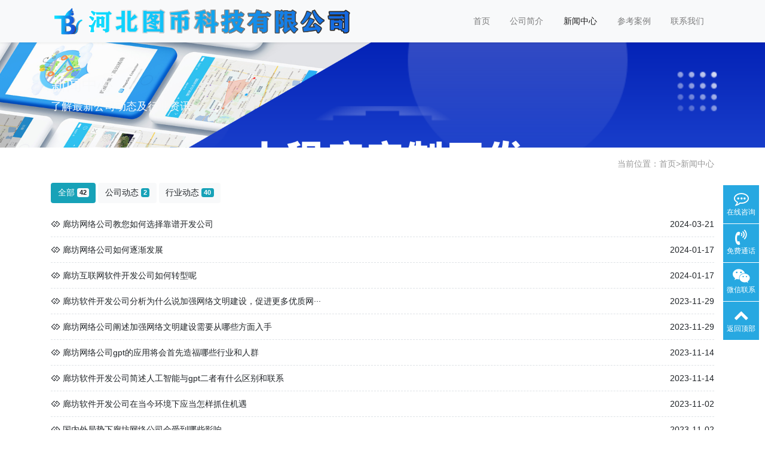

--- FILE ---
content_type: text/html; charset=utf-8
request_url: http://hebeitubikeji.com/article/
body_size: 5617
content:
<!--  -->
<!-- 新闻中心页面 -->
<!--  -->
<!doctype html>
<html lang="zh">
<head>
	<meta charset="utf-8">
	<title>新闻中心-廊坊网络公司|廊坊网络科技公司|廊坊科技公司|廊坊软件开发|廊坊软件开发公司|廊坊网站制作-河北图币科技有限公司专业网络软件开发公司企业网站开发建设管理系统</title>
	<meta name="keywords" content="廊坊网络公司|廊坊网络科技公司|廊坊科技公司|廊坊软件开发|廊坊软件开发公司|廊坊网站制作|河北图币科技有限公司">
	<meta name="description" content="河北图币科技有限公司位京津冀黄金三角地带河北省廊坊市，是廊坊市网络公司中唯一纯软件开发公司，以APP开发、微信小程序开发、网站制作、办公软件开发为主要服务内容，是一家做事有态度、服务有温度的廊坊网络公司，不仅服务于廊坊网络公司、廊坊网络科技公司、廊坊科技公司、廊坊软件开发、廊坊软件开发公司、廊坊网站制作等各类政企客户，也是优秀的互联网+技术应用解决方案ISV和服务商，河北图币科技有限公司本廊坊软件开发公司着重致力于app开发、软件开发、网络科技研发与制作，期待图币科技这一廊坊网络科技公司与您共赢!提供定制程序的解决方案。">
	<meta name="viewport" content="width=device-width,initial-scale=1,minimum-scale=1,maximum-scale=1,shrink-to-fit=no">
	<link rel="stylesheet" href="/template/default/bootstrap/css/bootstrap.min.css" >
	<link rel="stylesheet" href="/template/default/font-awesome-4.7.0/css/font-awesome.min.css">
	<link rel="stylesheet" href="/template/default/css/aoyun.css?v=v1.3.5" >
	<link rel="stylesheet" href="/template/default/swiper-4.3.5/css/swiper.min.css">
	<link rel="stylesheet" href="/template/default/css/animate.css">
	<link rel="shortcut icon" href="/favicon.ico" type="image/x-icon">
	<link rel="stylesheet" href="/template/default/css/index.css">
	<link rel="stylesheet" href="/template/default/css/TabControl.css">
	<!--<link rel="stylesheet" href="/template/default/css/banner.css">-->
	<link rel="stylesheet" href="/template/default/css/indexbanner.css">
	<script src="/template/default/js/jquery-1.12.4.min.js" ></script>
</head>
<body>

<!-- 头部导航 -->
<nav class="navbar navbar-light bg-light fixed-top navbar-expand-lg shadow-sm">
  <div class="container">
		<!-- logo部分 -->
	  	<a class="navbar-brand my-1" href="/">
	      <img src="/static/upload/image/20230419/1681864492397659.png" class="logo-sm-height"  height="50">
	    </a>
	    
	    <button class="navbar-toggler" type="button" data-toggle="collapse" data-target="#navbarNav" aria-controls="navbarNav" aria-expanded="false" aria-label="Toggle navigation">
	    	<span class="navbar-toggler-icon"></span>
	    </button>
	    
	    <div class="collapse navbar-collapse justify-content-end" id="navbarNav">
	        <ul class="navbar-nav">
	       	  <li class="nav-item ">
				 <a class="nav-link" href="/" >首页</a>
	          </li>
	          
	              <li class="nav-item ">
	                <a class="nav-link" href="/aboutus/">公司简介</a>
	              </li>
	          
	              <li class="nav-item active">
	                <a class="nav-link" href="/article/">新闻中心</a>
	              </li>
	          
	              <li class="nav-item ">
	                <a class="nav-link" href="/case/">参考案例</a>
	              </li>
	          
	              <li class="nav-item ">
	                <a class="nav-link" href="/contact/">联系我们</a>
	              </li>
	          
	      </ul>
	      
	      <span class="navbar-text">
	     	 
		     
		     	
				
				
				
				
				
		     
	      </span>
	      
	    </div>
    </div>
</nav>

<!--占位导航栏-->
<div style="height:71px;" class="head-sm-height"></div>



<!-- 头部大屏 -->
<div class="jumbotron jumbotron-fluid mb-2" style="background:#e9ecef url(/static/upload/image/20230428/1682665222674345.png);background-size:cover;no-repeat">
  <div class="container text-light">
    <h1 class="fs-18 fs-sm-26 wow fadeInDown">新闻中心</h1>
    <p class="fs-14  fs-sm-18 wow fadeInDown">了解最新公司动态及行业资讯</p>
  </div>
</div>

<div class="container pages">    

  	 <!-- 当前位置 -->
<div class="text-right position mb-3 d-none d-md-block">当前位置：<a href="/">首页</a>><a href="/article/">新闻中心</a></div>
  	 
  	 <!-- 分类导航 -->
<div class="sonsort mt-4 mb-2">
    
    	
            
                <a href="/article/" class="btn btn-info mb-2">全部 <span class="badge badge-light">42</a>
            
        
        
        
            <a href="/company/" class="btn btn-light mb-2">公司动态 <span class="badge btn-info">2</span></a>
        
    
    	
        
        
            <a href="/industry/" class="btn btn-light mb-2">行业动态 <span class="badge btn-info">40</span></a>
        
    
</div>

	 <!-- 列表内容 -->
     <ul>
        
        	<li class="lh-3 border-bottom-dashed">
                <i class="fa fa-gg"></i>
                <a href="/industry/61.html">
                	<span class="d-none d-md-inline">廊坊网络公司教您如何选择靠谱开发公司</span><!-- PC端 -->
                	<span class="d-inline d-md-none">廊坊网络公司教您如何选···</span><!-- 移动端 -->
                	
                	
                	
                	<span class="float-right">2024-03-21</span>
                </a>
            </li>
        
        	<li class="lh-3 border-bottom-dashed">
                <i class="fa fa-gg"></i>
                <a href="/industry/60.html">
                	<span class="d-none d-md-inline">廊坊网络公司如何逐渐发展</span><!-- PC端 -->
                	<span class="d-inline d-md-none">廊坊网络公司如何逐渐发···</span><!-- 移动端 -->
                	
                	
                	
                	<span class="float-right">2024-01-17</span>
                </a>
            </li>
        
        	<li class="lh-3 border-bottom-dashed">
                <i class="fa fa-gg"></i>
                <a href="/industry/59.html">
                	<span class="d-none d-md-inline">廊坊互联网软件开发公司如何转型呢</span><!-- PC端 -->
                	<span class="d-inline d-md-none">廊坊互联网软件开发公司···</span><!-- 移动端 -->
                	
                	
                	
                	<span class="float-right">2024-01-17</span>
                </a>
            </li>
        
        	<li class="lh-3 border-bottom-dashed">
                <i class="fa fa-gg"></i>
                <a href="/industry/58.html">
                	<span class="d-none d-md-inline">廊坊软件开发公司分析为什么说加强网络文明建设，促进更多优质网···</span><!-- PC端 -->
                	<span class="d-inline d-md-none">廊坊软件开发公司分析为···</span><!-- 移动端 -->
                	
                	
                	
                	<span class="float-right">2023-11-29</span>
                </a>
            </li>
        
        	<li class="lh-3 border-bottom-dashed">
                <i class="fa fa-gg"></i>
                <a href="/industry/57.html">
                	<span class="d-none d-md-inline">廊坊网络公司阐述加强网络文明建设需要从哪些方面入手</span><!-- PC端 -->
                	<span class="d-inline d-md-none">廊坊网络公司阐述加强网···</span><!-- 移动端 -->
                	
                	
                	
                	<span class="float-right">2023-11-29</span>
                </a>
            </li>
        
        	<li class="lh-3 border-bottom-dashed">
                <i class="fa fa-gg"></i>
                <a href="/industry/56.html">
                	<span class="d-none d-md-inline">廊坊网络公司gpt的应用将会首先造福哪些行业和人群</span><!-- PC端 -->
                	<span class="d-inline d-md-none">廊坊网络公司gpt的应用将···</span><!-- 移动端 -->
                	
                	
                	
                	<span class="float-right">2023-11-14</span>
                </a>
            </li>
        
        	<li class="lh-3 border-bottom-dashed">
                <i class="fa fa-gg"></i>
                <a href="/industry/55.html">
                	<span class="d-none d-md-inline">廊坊软件开发公司简述人工智能与gpt二者有什么区别和联系</span><!-- PC端 -->
                	<span class="d-inline d-md-none">廊坊软件开发公司简述人···</span><!-- 移动端 -->
                	
                	
                	
                	<span class="float-right">2023-11-14</span>
                </a>
            </li>
        
        	<li class="lh-3 border-bottom-dashed">
                <i class="fa fa-gg"></i>
                <a href="/industry/54.html">
                	<span class="d-none d-md-inline">廊坊软件开发公司在当今环境下应当怎样抓住机遇</span><!-- PC端 -->
                	<span class="d-inline d-md-none">廊坊软件开发公司在当今···</span><!-- 移动端 -->
                	
                	
                	
                	<span class="float-right">2023-11-02</span>
                </a>
            </li>
        
        	<li class="lh-3 border-bottom-dashed">
                <i class="fa fa-gg"></i>
                <a href="/industry/53.html">
                	<span class="d-none d-md-inline">国内外局势下廊坊网络公司会受到哪些影响</span><!-- PC端 -->
                	<span class="d-inline d-md-none">国内外局势下廊坊网络公···</span><!-- 移动端 -->
                	
                	
                	
                	<span class="float-right">2023-11-02</span>
                </a>
            </li>
        
        	<li class="lh-3 border-bottom-dashed">
                <i class="fa fa-gg"></i>
                <a href="/industry/52.html">
                	<span class="d-none d-md-inline">廊坊网络公司有很多但是专门做软件开发的公司屈指可数，我们应该···</span><!-- PC端 -->
                	<span class="d-inline d-md-none">廊坊网络公司有很多但是···</span><!-- 移动端 -->
                	
                	
                	
                	<span class="float-right">2023-10-18</span>
                </a>
            </li>
        
    </ul>
    
	<!-- 分页 -->

   <nav aria-label="page navigation" class="my-4">
     <div class="pagination justify-content-center">
     	<a class="page-item page-link" href="/article/">首页</a>
     	<a class="page-item page-link" href="javascript:;">上一页</a>
      	<a href="/article/" class="page-num page-num-current">1</a><a href="/article_2/" class="page-num">2</a><a href="/article_3/" class="page-num">3</a><a href="/article_4/" class="page-num">4</a><a href="/article_5/" class="page-num">5</a><!-- 数字条，小屏幕时自动隐藏-->
      	<a class="page-item page-link" href="/article_2/">下一页</a>
      	<a class="page-item page-link" href="/article_5/">尾页</a>
     </div>
   </nav>	

 	
</div>

<!-- 尾部部分开始 -->
<div class="footer mt-3 pt-5 border-top text-secondary bg-light">
    <div class="container">
        <!-- 尾部三个维权部分开始 -->
        <div class="protect_rights">
            <!-- 协助维权部分 -->
            <div class="protect_rightsOne">
                <div class="logo">
                    <img src="/template/default/images/PC_icon_xiezhuweiquan.png" alt="" class="logoimage">
                </div>
                <div class="protect_rightsOneright">
                    <div class="protect_rightsTitle">协助维权</div>
                    <div class="protect_rightsTitle_content">蒙受经济损失，可申请百度协助</div>
                </div>
            </div>
            <!-- 虚假赔偿部分 -->
            <div class="protect_rightsTwo">
                <div class="logo">
                    <img src="/template/default/images/PC_icon_xujiapeichang.png" alt="" class="logoimage">
                </div>
                <div class="protect_rightsOneright">
                    <div class="protect_rightsTitle">虚假赔偿</div>
                    <div class="protect_rightsTitle_contentTwo">遇到品牌或资质冒用，可申请百度保障</div>
                </div>
            </div>
            <!-- 虚假赔偿部分 -->
            <div class="protect_rightsThere">
                <div class="logo">
                    <img src="/template/default/images/金融保险 (1).png" alt="" class="logoimage">
                </div>
                <div class="protect_rightsOneright">
                    <div class="protect_rightsTitle">欺诈赔偿</div>
                    <div class="protect_rightsTitle_contentThere">遇到欺诈，经核查属实，可申请保障退还费用</div>
                </div>
            </div>
        </div>
        <!-- 尾部三个维权部分结束 -->

        <!-- 湖南某某网络科技有限公司 联系我们 扫一扫部分 -->
        <div class="row pb-5">
            <div class="col-12 col-md-5">
                <h5>河北图币科技有限公司</h5>
                <ul class="lh-2">
                    <!-- 备案编号图标 -->
                    <div
                        style="display: flex;justify-content: center;flex-direction: row;width: 46%;align-items: center;">
                        <view style="display: flex;width: 20px;height: 20px;">
                            <image src="/template/default/images/cangzhouxiaochengxu.com.png" mode="aspectFill"
                                style="width: 100%;height: 100%;" />
                        </view>
                        <!-- 备案编号代码 -->
                        <view style="display: flex;padding-left: 12rpx;">&nbsp;&nbsp;
                            <a href="https://beian.mps.gov.cn/#/query/webSearch?code=13100302001195"
                                rel="noreferrer" target="_blank">冀公网安备13100302001195</a>
                        </view>
                    </div>
                    <li>营业执照：91131003MA0FGXP42 </li>
                    <li>备案号码：<a href="http://beian.miit.gov.cn/" target="_blank">冀ICP备2021005457号-6</a> </li>
                    <li>地址：河北省廊坊市广阳区天利得益大厦 </li>
                </ul>
            </div>
            <div class="col-12 col-md-5">
                <div class="mt-4 d-block d-md-none"></div>

                <h5>联系我们</h5>
                <ul class="lh-2">
                    <li>电话：15076655886 </li>
                    <li>邮箱：946581605@qq.com </li>
                    <li>Q&nbsp;&nbsp;Q：946581605 </li>
                </ul>
            </div>
            <div class="col-12 col-md-2 text-center d-none d-md-block">
                <p class="code"><img src="/core/qrcode.php?string=http%3A%2F%2Fwww.hbtubikeji.cn%2Farticle%2F" class="qrcode" alt="二维码"> </p>
                <p class="small">扫一扫 手机访问</p>
            </div>
        </div>
        <!-- 湖南某某网络科技有限公司 联系我们 扫一扫部分结束 -->

    </div>
    <!-- @copyright部分开始 -->
    <div class="copyright border-top lh-3 text-center  d-none d-md-block">
        Copyright © 2018-2020 河北图币科技（廊坊）有限公司 All Rights Reserved.
    </div>
    <!-- @copyright部分结束 -->

</div>
<!-- 尾部部分结束 -->

<!-- 占位 -->
<div style="height:49px;" class="d-block d-sm-none"></div>

<!-- 手机底部导航 -->
<div class="container-fluid bg-info fixed-bottom d-block d-sm-none">
    <div class="row">
        <div class="col-4 p-0 text-center border-right">
            <a href="tel:19932615062" class="text-light d-block pt-3 pb-3"><i class="fa fa-phone"
                    aria-hidden="true"></i> 电话咨询</a>
        </div>
        <div class="col-4 p-0 text-center border-right">
            <a target="_blank" href="http://wpa.qq.com/msgrd?v=3&uin=946581605&site=qq&menu=yes"
                class="text-light d-block pt-3 pb-3"><i class="fa fa-qq" aria-hidden="true"></i> 在线咨询</a>
        </div>
        <div class="col-4 p-0 text-center">
            
            <a href="/aboutus/" class="text-light d-block pt-3 pb-3"><i class="fa fa-location-arrow"
                    aria-hidden="true"></i> 公司简介</a>
            
        </div>
    </div>
</div>

<!-- 在线客服 -->
<div class="online d-none d-md-block">
    <dl>
        <dt style="width:150px;">
            <h3><i class="fa fa-commenting-o"></i>在线咨询<span class="remove"><i class="fa fa-remove"></i></span></h3>
            <p>
                <a target="_blank" href="http://wpa.qq.com/msgrd?v=3&uin=946581605&site=qq&menu=yes">
                    <img border="0" src="/template/default/images/qq.jpg" alt="点击这里给我发消息" title="点击这里给我发消息" />
                    售前咨询专员
                </a>
            </p>
            <p>
                <a target="_blank" href="http://wpa.qq.com/msgrd?v=3&uin=946581605&site=qq&menu=yes">
                    <img border="0" src="/template/default/images/qq.jpg" alt="点击这里给我发消息" title="点击这里给我发消息" />
                    售后服务专员
                </a>
            </p>
        </dt>
        <dd><i class="fa fa-commenting-o"></i></dd>
        <dd>在线咨询</dd>
    </dl>

    <dl>
        <dt style="width:300px;">
            <h3><i class="fa fa-volume-control-phone"></i>免费通话<span class="remove"><i class="fa fa-remove"></i></span>
            </h3>
            <p>24小时免费咨询</p>
            <p>请输入您的联系电话，座机请加区号</p>
            <form onsubmit="return subform(this);">
                <p><input type="text" name="tel" id="tel" autocomplete="off" placeholder="请输入您的电话号码" required
                        maxlength="30"></p>
                <p><button type="submit">免费通话</button></p>
            </form>
        </dt>
        <dd><i class="fa fa-volume-control-phone" aria-hidden="true"></i></dd>
        <dd>免费通话</dd>
    </dl>

    <dl>
        <dt style="width:200px;">
            <h3><i class="fa fa-weixin" aria-hidden="true"></i>微信扫一扫<span class="remove"><i
                        class="fa fa-remove"></i></span></h3>
            <p><img src="/static/upload/image/20230424/1682302468258720.jpg " width="100%"></p>
        </dt>
        <dd><i class="fa fa-weixin" aria-hidden="true"></i></dd>
        <dd>微信联系</dd>
    </dl>

    <dl class="scroll-top">
        <dd><i class="fa fa-chevron-up"></i></dd>
        <dd>返回顶部</dd>
    </dl>
</div>

<script src="/template/default/js/popper.min.js"></script>
<script src="/template/default/bootstrap/js/bootstrap.min.js"></script>
<script src="/template/default/js/wow.min.js"></script>
<script src="/template/default/js/aoyun.js?v=v1.2.2"></script>
<script>
    //ajax提交表单
    function subform(obj) {
        var url = '/form/2/';
        var tel = $(obj).find("#tel").val();

        var reg = /^(1|0)[\d\-]+$/;
        if (!reg.test(tel)) {
            alert('电话号码错误！');
            return false;
        }

        $.ajax({
            type: 'POST',
            url: url,
            dataType: 'json',
            data: {
                tel: tel
            },
            success: function (response, status) {
                if (response.code) {
                    alert("您的来电已收到，我们会尽快联系您！");
                    $(obj)[0].reset();
                } else {
                    alert(response.data);
                }
            },
            error: function (xhr, status, error) {
                alert('返回数据异常！');
            }
        });
        return false;
    }
</script>



<script src='/Spider/?url=/article/' async='async'></script>
</body>

</html>


--- FILE ---
content_type: text/css
request_url: http://hebeitubikeji.com/template/default/css/index.css
body_size: 462
content:


/* 业务中心 */
.BusinessCenter{
	width: 100%;
	/* background-color: #1781bd; */
    margin-top: 2rem;
}
.businesstitle{
    width: 80rem;
    margin: 0 auto;
    /* background-color: antiquewhite; */
}
.titletext1{
    width: 100%;
    height: 4rem;
    line-height: 4rem;
    text-align: center;
    font-size: 28px;
}
.titletext2{
    width: 100%;
    height: 2rem;
    line-height: 2rem;
    text-align: center;
    font-size: 16px;
    color: #999;
}



--- FILE ---
content_type: text/css
request_url: http://hebeitubikeji.com/template/default/css/TabControl.css
body_size: 609
content:
* {
    margin: 0;
    padding: 0;
}

.Tab_Control {
    display: flex;
    flex-direction: column;
    margin: auto;
    background-color: #fff;
    width: 1200px;
    padding: 25px 20px;
    box-shadow: 0px 0px 13px 0px #F0F2F5;
}

.Tab_Control_Top,
.Tab_Control_Bottom {
    display: flex;
    flex-direction: row;
    line-height: 30px;
}

.Tab_Control_Top {
    margin-bottom: 21px;
}

.Tab_Control_TopTitle {
    width: 90px;
    font-weight: bold;
    color: #2D2D2D;
    font-size: 18px;
    text-align: left;
    float: left;
    height: auto;
    line-height: 29px;
}

.Tab_Control_TopAll {
    width: 52px;
    height: 30px;
    line-height: 30px;
    text-align: center;
    color: #17a2b8;
    background: #c4edf4;
}

.Tab_Control_TopSort,
.Tab_Control_TopSort2 {
    width: 886px;
    display: flex;
    flex-direction: row;

}

.Tab_Control_TopSort2 {
    flex-wrap: wrap;
}

.Tab_Control_TopSort_lists,
.Tab_Control_TopSort_lists2,
.Tab_Control_TopSort_lists3 {

    text-align: left;
    color: #2D2D2D;
    padding: 0 13px;
    font-size: 16px;
    display: inline-block;
    cursor: pointer;
    position: relative;
    border-radius: 4px;

}
.Tab_Control a:hover{
    color:#2D2D2D;

}
.Tab_Control_TopSort_lists:hover,
.Tab_Control_TopSort_lists2:hover,
.Tab_Control_TopSort_lists3:hover {
    color:#2D2D2D;
    background-color: #E1E1E7;

}
.Tab_Control_TopSort_lists2 {
    height: 30px;
    float:left;
}

.Morebtn {
    font-size: 16px;
    width: 91px;
    height: 37px;
    text-align: center;
    line-height: 37px;
    border: 1px solid #E1E1E7;
    font-weight: 400;
    color: #2D2D2D;
    background-color: #fff;
}
.Morebtn:hover{
    color: #17a2b8;
    border-color: #17a2b8;
}

--- FILE ---
content_type: text/css
request_url: http://hebeitubikeji.com/template/default/css/indexbanner.css
body_size: 592
content:
*{
    margin: 0;
    padding: 0;
}
li{
    list-style: none;
}
.box{
    position: relative;
    overflow: hidden;
    margin: 0 auto;
    width: 100%;
    height: 30rem;
    background-color: aquamarine;
}
.jiantou{
    font-size: 24px;
    text-decoration: none;
}
/* protect_rights部分维权部分 */
.protect_rights{
    width:100%;
    display: flex;
    flex-wrap: wrap;
    justify-content: space-between;
    margin-bottom:15px;
}
.protect_rightsOne,
.protect_rightsTwo,
.protect_rightsThere{
    display: flex;
    flex-direction: row;
    height:53.63px;
    margin-right: 5em;
    cursor: pointer;
}
.protect_rightsOne{
    width:221px;

}
.protect_rightsTwo{
    width:221px;
}
.protect_rightsThere{
    width:221px;
}
.logo{
    width:40px;
    height:40px;
    margin-top:6px;
    float:left;
}
.logoimage{
width: 40px;
height:40px;
}
.protect_rightsTitle{
    color: var(--groot-ui-color-gray-9);
    font-weight: bold;
    font-size: 0.9375em;
    margin-bottom: 0.375em;
}
.protect_rightsTitle_content,
.protect_rightsTitle_contentTwo,
.protect_rightsTitle_contentThere{
    height:16px;
    color: var(--groot-ui-color-gray-7);
    font-size: 0.75em;
}
.protect_rightsTitle_content{
    width:168px;
    
}
.protect_rightsTitle_contentTwo{
    width:204px;
}
.protect_rightsTitle_contentThere{
    width:240px;
}

.protect_rightsOneright{
    width:168px;
    height:56.63px;
    margin-left:13px;
    padding:6px 0;
    float:left;
}

